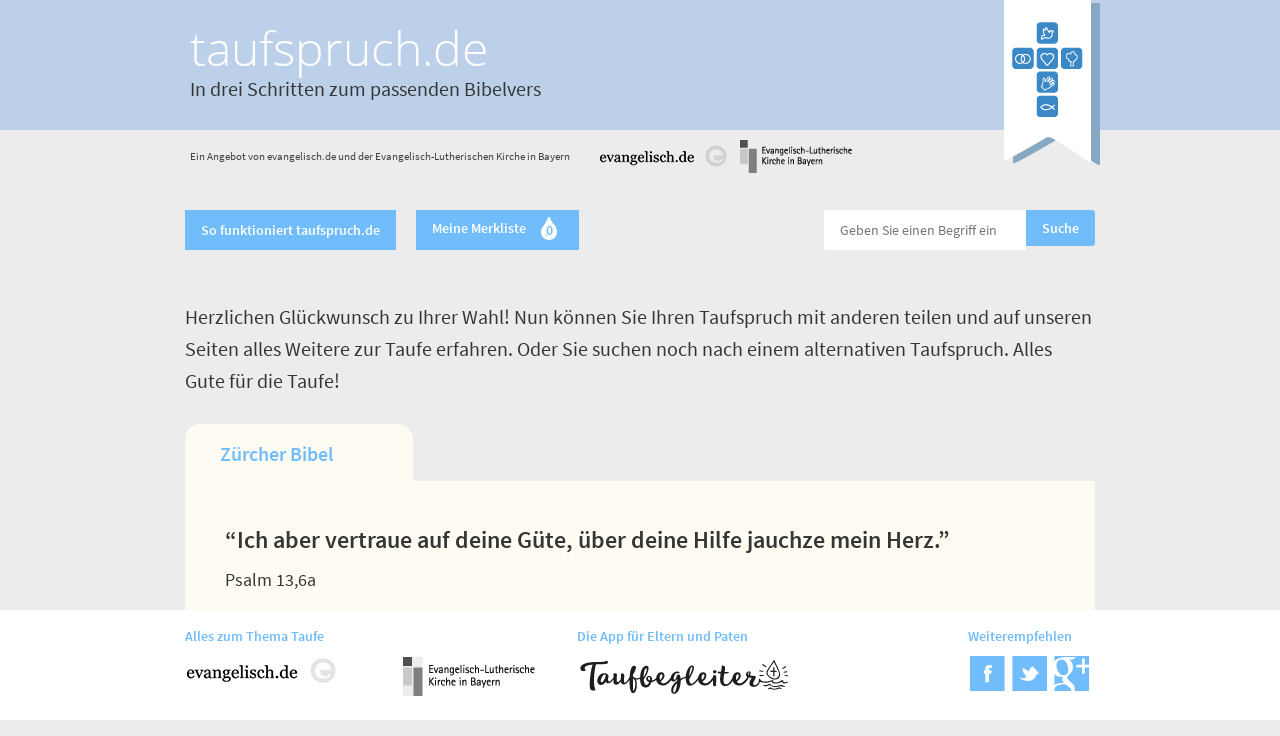

--- FILE ---
content_type: text/html
request_url: https://www.taufspruch.de/step4.php?s=48&v=zb
body_size: 5389
content:
<!DOCTYPE html>

<!-- paulirish.com/2008/conditional-stylesheets-vs-css-hacks-answer-neither/ -->
<!--[if IE 8]>    <html class="no-js lt-ie9" lang="en"> <![endif]-->
<!--[if gt IE 8]><!-->
<html class="no-js" lang="en">
<!--<![endif]-->
<head>
<meta charset="utf-8" />

<!-- Set the viewport width to device width for mobile -->
<meta name="viewport" content="width=device-width" />
<meta content="de_DE" property="og:locale" />
<meta content="taufspruch.de - Das hier könnte unser Taufspruch werden" property="og:title" />
<meta content="In drei Schritten zum passenden Bibelvers - taufspruch.de" property="og:site_name" />
<meta content="website" property="og:type" />
<meta content="https://taufspruch.de/img/logo.png" property="og:image" />
<meta content="https://taufspruch.de/step4.php?s=48&amp;v=zb" property="og:url" />
<meta content="“Ich aber vertraue auf deine Güte, über deine Hilfe jauchze mein Herz.” (Psalm 13,6a)" property="og:description" />
<link rel="shortcut icon" href="favicon.ico" type="image/x-icon">
<link rel="icon" href="favicon.ico" type="image/x-icon">

<title>taufspruch.de - In drei Schritten zum passenden Bibelvers</title>

<!-- Included CSS Files (Compressed) -->
<link rel="stylesheet" href="https://spruchtools.bayern-evangelisch.de/shared/stylesheets/foundation.css">
<link rel="stylesheet" href="https://spruchtools.bayern-evangelisch.de/shared/stylesheets/app.css">
<link rel="stylesheet" href="stylesheets/individual.css">
<!--[if lt IE 9]>
    <link rel="stylesheet" href="https://spruchtools.bayern-evangelisch.de/shared/stylesheets/iesupport.css">
    <![endif]-->

<!-- Webfonts -->
<link href='https://spruchtools.bayern-evangelisch.de/shared/stylesheets/fonts.css' rel='stylesheet' type='text/css'>
<link href="https://spruchtools.bayern-evangelisch.de/shared/stylesheets/font-awesome.min.css" rel="stylesheet">

<script type='text/javascript' src="//data-a7deba18e8.taufspruch.de/iomm/latest/bootstrap/stub.js"></script>
</head>
<body>
	<!-- Header -->
	<div class="row header">
		<div class="headers">
			<div class="mobile-nine columns title">
				<h1>
					<a href="step1.php">taufspruch.de</a>
				</h1>
				<span><a href="step1.php" class="textcolor2">In drei Schritten zum passenden Bibelvers</a></span>
			</div>
			<div class="mobile-three columns lastcolumn">
				<a href="index.php" title="Die Anwendung neu starten"><img src="img/logo.png" alt="Logo" /></a>
			</div>
		</div>
	</div>
	<!-- Header -->
	<!-- ivw header -->
	<div class="row ivwheader">
		<div class="columns verticalcenter">
			<p>Ein Angebot von evangelisch.de und der Evangelisch-Lutherischen Kirche in Bayern</p>
		</div>
		<div class="columns logos">
			<a href="https://www.evangelisch.de/taufbegleiter" title="Link zu evangelisch.de. Die Seite &ouml;ffnet sich in einem neuen Fenster." target="_blank"><img src="img/logo-evangelisch-header.jpg" width="128" height="34" alt="Logo von evangelisch.de"></a>&nbsp; <a href="https://taufe.bayern-evangelisch.de" title="Link zu bayern-evangelisch.de. Die Seite &ouml;ffnet sich in einem neuen Fenster." target="_blank"><img src="img/logo-elkb-header.jpg" width="128" height="34" alt="Logo der ELKB" style="width: 128px; !important"></a>
		</div>
		<div class="columns">
			&nbsp;
		</div>
	</div>
	<!-- ivw header --><script language="javascript">
function gatherprintversion() {
    items = [];
    $('.row.spruch').each(function () {
        //console.log($(this).attr('id'));
        $activetab = $(this).find('dd.active');
        //console.log ($activetab.index()+1);
        items.push({ name: 'item['+parseInt($(this).attr('id'))+']', value: $activetab.index() });
    });

    $('#toolbar_print').attr('href',$('#toolbar_print').attr('href')+'&'+$.param(items));
}
</script>
<!-- Toolbar -->
<div class="toolbar">
    <div class="row">
        <div class="columns">
            <a class="button radius2 color1" href="intro.php">So funktioniert taufspruch.de</a>
        </div>
        <div class="columns">
            <a class="button radius2 color1 merkliste" href="merkliste.php">Meine Merkliste&nbsp;&nbsp;&nbsp;<span class="fa-stack"><i class="fa fa-tint fa-2x fa-stack-3x"></i><i class="fa fa-circle fa-stack-1x" style="font-size: 1.1em"></i><i class="fa-stack-1x textcolor1" style="font-style: normal;">0</i></span></a>
        </div>
        <div class="columns lastcolumn">           
            <form action="suche.php" method="GET">
            <div class="columns nopad mobile-eight"><input class="radius2left" type="text" placeholder="Geben Sie einen Begriff ein" name="q"></div>
            <div class="columns nopad mobile-four"><input style="padding: 11px 16px;" class="button radius2 color1" type="submit" value="Suche" /></div>
            </form>
        </div>
    </div>    
</div><div class="row">  <div class="twelve columns">    <p class="textcolor2">Herzlichen Glückwunsch zu Ihrer Wahl! Nun können Sie Ihren Taufspruch mit anderen teilen und auf unseren Seiten alles Weitere zur Taufe erfahren. Oder Sie suchen noch nach einem alternativen Taufspruch. Alles Gute für die Taufe!</p>	</div></div><div id="48" class="row textcolor2 spruch" style="margin-top: 20px;"><div class="twelve columns"><dl class="tabs four-up">                    <dd class="active thirdtab"><a href="#simple48" id="anc48" class="firstTab hovercolor">Z&uuml;rcher Bibel</a></dd>                                        </dl><ul class="tabs-content">                <li class="active" id="simple48Tab">                    <p class="textcolor2">“Ich aber vertraue auf deine Güte, über deine Hilfe jauchze mein Herz.”<br /><span>Psalm 13,6a</span></p>    <div class="explain">        <h2 class="textcolor2">Erläuterungen</h2>        <p class="textcolor2"><p>Der Vers steht in einem Psalm, der Gott aus tiefer Not sein Leid klagt: Ein Mensch sieht sich an der Schwelle des Todes, von Feinden umgeben und sogar von Gott verlassen. Umso erstaunlicher ist dieser letzte Satz des Gebetsliedes: Trotz alledem vertraut der Mensch darauf, dass Gott seine Lage doch noch zum Guten wendet. Er kann dieses Vertrauen haben, weil er weiß, dass Gott gerne hilft, weil ihm an dem Wohl von Menschen liegt.</p><p>Als Taufspruch drückt dieser Satz aus, dass Gott all dem Schwierigen, das dem Kind möglicherweise in seinem Leben widerfahren wird und dem Erwachsenen vielleicht schon widerfahren ist, nicht gleichgültig gegenübersteht. Er wird bei ihm sein und helfen – sicher nicht immer genau so, wie wir uns das vorstellen, aber mit Freude und Interesse an diesem Menschen.</p></p>    </div>    <div class="formular" >    <!-- <form method="post" action="step4.php#anc48"> -->        <div class="row">            <div class="push-six six columns text-right-large">                <span class="textcolor2">Teilen Sie Ihren Spruch auf:</span>                <ul>                    <li><a href="https://www.facebook.com/sharer/sharer.php?u=https%3A%2F%2Ftaufspruch.de%2Fstep4.php%3Fs%3D48%26v%3Dzb" title="Ihren Taufspruch auf Facebook teilen." target="_blank"><img class="" src="img/ico-facebook.png" width="35" height="35" alt="Facebook-Icon" /></a></li>                    <li><a href="https://twitter.com/intent/tweet?url=https%3A%2F%2Ftaufspruch.de%2Fstep4.php%3Fs%3D48%26v%3Dzb&text=Das%20hier%20k%C3%B6nnte%20unser%20Taufspruch%20werden%3A%20%E2%80%9CIch%20aber%20vertraue%20auf%20deine%20G%C3%BCte%2C%20%C3%BCber%20deine%20Hilfe%20jauchze%20mein%20Herz.%E2%80%9D%20%28Psalm%2013%2C6a%29&lang=de" title="Ihren Taufspruch auf Twitter teilen." target="_blank"><img class="" src="img/ico-twitter.png" width="35" height="35" alt="Twitter-Icon" /></a></li>                   <!--  <li><a href="https://plus.google.com/share?url=u=https%3A%2F%2Ftaufspruch.de%2Fstep4.php%3Fs%3D48%26v%3Dzb" title="Ihren Taufspruch auf Google+ teilen." target="_blank"><img class="" src="img/ico-google-plus.png" width="35" height="35" alt="Google Plus-Icon" /></a></li> -->                </ul>            </div>            <!-- <div class="pull-six six columns">                <h2 class="textcolor2">Senden Sie Ihren Spruch per E-Mail:</h2>            </div> -->        </div>        <!--         <label>E-Mail Adresse:</label>        <input type="text" class="radius2 " placeholder="E-Mail" name="email" >        <label>Text (opt.)</label>        <textarea class="radius2" name="extra" placeholder="Text (opt.)"></textarea>    	<label class="extradata" >Extra (nicht ausfüllen)</label>    	<input type="text" class="extradata" name="extradata" />        <input type="hidden" value="0" name="step1">        <input type="hidden" value="0" name="step2">        <input type="hidden" value="48" name="s">        <input type="hidden" value="zb" name="v">        <input type="hidden" value="48" name="send">        <div style="margin-top: 30px; text-align: center;" class="row">      <p><input type="submit" class="button color1 radius2" value="Abschicken"></p>        </div>    </form> -->    </div>    <div class="row">            <div class="columns first btnexplain">                <a class="button radius2 color2" href="" onclick="return false;"><i class="fa fa-plus"></i> Erläuterung</a>            </div>            <div class="columns second btnmerken">                <a class="button radius2 color2" href="step4.php?s=48&v=zb&merken=48#anc48"><i class="fa fa-heart"></i> Merken</a>            </div>            <div class="columns third btnbible" style="display: block">                <!-- <a class="button radius2 color2" href="https://www.bibleserver.com/text/ZB/Psalm13,6a" target="_blank"><i class="fa fa-book"></i> Den Text in der Bibel online lesen</a> -->                <a class="button radius2 color2" href="https://www.die-bibel.de/bibeln/online-bibeln/lesen/ZB/PSA.13.6a-PSA.13.6a" target="_blank"><i class="fa fa-book"></i> Den Text in der Bibel online lesen</a>            </div>            <div class="columns fourth btnshare" style="display: block">                <a class="button radius2 color2" href="" onclick="return false;"><i class="fa fa-external-link-square"></i> Teilen</a>            </div>    </div> </li></ul></div></div><div class="row step2" style="margin-top: 20px;">  <div class="twelve columns color0">  <p class="textcolor2">Weitere Informationen zur Taufe erhalten Sie hier:</p>    <div class="six columns color0" style="min-height: 150px"><a  href="https://www.evangelisch.de/artikel/51/die-h%C3%A4ufigsten-fragen-zur-taufe" target="_blank" class="button rounds full-width left-align table yellow"><div class="tablerow" style="height: 110px"><div class="tablecell middle double first">Die häufigsten Fragen zur Taufe</div><div class="tablecell middle second"><i class="fa fa-4x fa-angle-right arrowcolor"></i></div></div></a></div>    <div class="six columns color0" style="min-height: 150px"><a  href="https://www.evangelisch.de/artikel/52/das-sakrament-der-taufe" target="_blank" class="button rounds full-width left-align table yellow"><div class="tablerow" style="height: 110px"><div class="tablecell middle double first">Das Sakrament der Taufe</div><div class="tablecell middle second"><i class="fa fa-4x fa-angle-right arrowcolor"></i></div></div></a></div>    <div class="six columns color0" style="min-height: 150px"><a  href="https://taufe.bayern-evangelisch.de/spielen-sie-ihre-taufe-durch.php" target="_blank" class="button rounds full-width left-align table yellow"><div class="tablerow" style="height: 110px"><div class="tablecell middle double first">Spielen Sie Ihre Taufe durch!</div><div class="tablecell middle second"><i class="fa fa-4x fa-angle-right arrowcolor"></i></div></div></a></div>    <div class="six columns color0" style="min-height: 150px"><a  href="https://taufe.bayern-evangelisch.de/ehre-und-mitverantwortung.php" target="_blank" class="button rounds full-width left-align table yellow"><div class="tablerow" style="height: 110px"><div class="tablecell middle double first">Das Patenamt – Ehre und Mitverantwortung</div><div class="tablecell middle second"><i class="fa fa-4x fa-angle-right arrowcolor"></i></div></div></a></div>  </div></div><!-- Impressum Footer -->
<div class="impressouter row">
<div class="impress">
	 
	<p><strong><a href="https://www.bayern-evangelisch.de/datenschutz.php" target="_blank">Datenschutzerklärung</a></strong></p>
	<p><strong>Impressum</strong></p>
    <div class="six columns impressrow1">
        <p><strong>Gemeinschaftswerks der Evangelischen Publizistik (GEP) gGmbH</strong><br />Emil-von-Behring-Straße 3<br />
60439 Frankfurt am Main<br />
(Sitz der Gesellschaft: Frankfurt a. M., HRB 49081 USt-ID-Nr. DE 114 235916)<br />
<a href="https://www.gep.de" target="_blank" title="Link zu www.gep.de, Seite öffnet in einem neuem Fenster">www.gep.de</a></p>
<p>Das GEP ist das multimediale Kompetenzzentrum für die Evangelische Kirche in Deutschland, ihre Gliedkirchen, Werke, Einrichtungen sowie für die evangelischen Freikirchen und alle interessierten Unternehmen und Organisationen.</p>
<p>Geschäftsführung: Direktorin Ariadne Klingbeil, Direktorin Dr. Stefanie Schardien<br />
Portalleitung: Markus Bechtold (verantwortlich gemäß § 18 Abs. 2 MStV)</p>    </div>
    <div class="six columns impressrow2">
        <p><strong>Evangelisch-Lutherische Kirche in Bayern</strong><br />Landesbischof Christian Kopp<br />
Katharina-von-Bora-Str. 7-13<br />
80 333 München<br />
Telefon Zentrale: 089/55950</p>
<p>Die Evangelisch-Lutherische Kirche in Bayern ist eine Körperschaft des Öffentlichen Rechts. Sie wird vertreten durch den Landesbischof Christian Kopp.</p>

<p><strong>Verantwortliche Person i.S.v. § 55 Absatz 2 RStV:</strong><br />Rieke C. Harmsen<br />
Birkerstraße 22<br />
80636 München</p>

<p><strong>Inhaltliche Verantwortung:</strong><br />
Campus Kommunikation<br />
Michael Mädler (Leitung Campus Kommunikation)</p>
    </div>
    
</div>
</div>
<!-- Footer -->
<div class="footer">
    <div class="row">
        <div class="five columns">
            <h4 class="textcolor1">Alles zum Thema Taufe</h4>
            <ul>
                <li class="first"><a href="https://www.evangelisch.de/taufbegleiter" title="Link zu evangelisch.de. Die Seite &ouml;ffnet sich in einem neuen Fenster." target="_blank"><img src="img/logo-evangelisch.jpg" width="150" height="40" alt="Logo von evangelisch.de"></a></li>
                <li><a href="https://taufe.bayern-evangelisch.de" title="Link zu bayern-evangelisch.de. Die Seite &ouml;ffnet sich in einem neuen Fenster." target="_blank"><img src="img/logo-elkb.jpg" width="150" height="40" alt="Logo der ELKB"></a></li>
            </ul>
        </div>
                <div class="five columns">
            <h4 class="textcolor1">Die App für Eltern und Paten</h4>
            	<a href="https://www.evangelisch.de/taufbegleiter/app"><img src="img/logo-taufbegleiter.png"></a>
        </div>
                <div class="two columns">
            <h4 class="textcolor1">Weiterempfehlen</h4>
        <ul>
            <li><a href="https://www.facebook.com/sharer/sharer.php?u=https://taufspruch.de" title="Das Tool auf Facebook teilen." target="_blank"><img class="" src="img/ico-facebook.png" width="35" height="35" alt="Facebook-Icon" /></a></li>
            <li><a href="https://twitter.com/intent/tweet?url=https://taufspruch.de&text=taufspruch.de%20-%20In%20drei%20Schritten%20zum%20passenden%20Bibelvers&lang=de" title="Das Tool auf Twitter teilen." target="_blank"><img class="" src="img/ico-twitter.png" width="35" height="35" alt="Twitter-Icon" /></a></li>
            <li><a href="https://plus.google.com/share?url=https://taufspruch.de" title="Das Tool auf Google+ teilen." target="_blank"><img class="" src="img/ico-google-plus.png" width="35" height="35" alt="Google Plus-Icon" /></a></li>
        </ul>
        </div>
        <div class="columns impressbutton">
        <a class="button radius2 color1" href="impressum.php">Impressum</a>
        </div>
    </div>
</div>

<!-- Included JS Files (Compressed) -->
<script src="https://spruchtools.bayern-evangelisch.de/shared/javascripts/foundation.min.js"></script>
<!-- Initialize JS Plugins -->
<script src="https://spruchtools.bayern-evangelisch.de/shared/javascripts/app.js"></script>
<!-- Piwik -->
<script type="text/javascript">
  var _paq = _paq || [];
  _paq.push(["setDocumentTitle", document.domain + "/" + document.title]);
  _paq.push(["setCookieDomain", "*.www.taufspruch.de"]);
  _paq.push(["setDomains", ["*.www.taufspruch.de"]]);
  _paq.push(["disableCookies"]);
  _paq.push(["trackPageView"]);
  _paq.push(["enableLinkTracking"]);

  (function() {
    var u=(("https:" == document.location.protocol) ? "https" : "http") + "://piwik.evangelisch.de/";
    _paq.push(["setTrackerUrl", u+"piwik.php"]);
    _paq.push(["setSiteId", "45"]);
    var d=document, g=d.createElement("script"), s=d.getElementsByTagName("script")[0]; g.type="text/javascript";
    g.defer=true; g.async=true; g.src=u+"piwik.js"; s.parentNode.insertBefore(g,s);
  })();
</script>
<!-- End Piwik Code -->
<!-- IVW-Einbindung -->
<script type='text/javascript'>
         IOMm('configure', { st: 'evangede', dn: 'data-a7deba18e8.taufspruch.de', mh:5 }); // Configure IOMm
         IOMm('pageview', { cp: 'spr-taufspruch' }); // Count pageview
</script>
<script type='text/javascript' src='//data-a7deba18e8.taufspruch.de/iomm/latest/manager/base/es5/bundle.js'></script>
<!-- End IVW-Einbindung -->
</body></html>

--- FILE ---
content_type: text/css
request_url: https://www.taufspruch.de/stylesheets/individual.css
body_size: 1563
content:
body {
	background: #ECECEC;	
}

.header {
	background: #BCD1E9;
}

.header h1 {
	color: #fff;
}

.headers a:hover { color: #566B83; }

.footer {
	background: #fff;
}

a {
	color: #71bcfb;		
}

a:hover {
	color: #3E89C8;	
}

/*.headers a:hover { color: #7B664A; }*/

.steps a {
	color:#3E89C8;
}

.steps a:hover {
	color:#71bcfb;
}

.textcolor1 {
	color: #71bcfb;	
}

.textcolor2 {
	color: #353535;
}

.textcolor3 {
	color: #353535;
}

.arrowcolor {
	color: #ffffff;	
}

.bgcolor1 {
	background-color: #71bcfb;
}

/* Buttons */
.button {	
	font-size: 1em;	
	padding: 13px 16px;
	font-weight: 600;
	-webkit-box-shadow: none; 
	-moz-box-shadow: none; 
	box-shadow: none; 
}

.button.color1 { 
	color: #fefefe;
	background: #71bcfb;
	border: 0;
}

.button.color1:hover, .step2 .button:hover { 
	background: #3E89C8;
}

.button.color2 { 
	color: #353535;
	background: #eaeaea;
	border: 0;
}

.button.color2:hover, .hovercolor:hover { 
	color: #3E89C8;
}

.button.radius { -webkit-border-radius: 0px; -moz-border-radius: 0px; -ms-border-radius: 0px; -o-border-radius: 0px; border-radius: 0px; behavior:url('PIE.htc');}
.button.radius2 { -webkit-border-radius: 0px; -moz-border-radius: 0px; -ms-border-radius: 0px; -o-border-radius: 0px; border-radius: 0px; behavior:url('PIE.htc');}
input.button.radius2 { 
	border-top-left-radius: 0px; border-bottom-left-radius: 0px; border-top-right-radius: 3px; border-bottom-right-radius: 3px; 
	-webkit-border-top-left-radius: 0px; -webkit-border-bottom-left-radius: 0px; -webkit-border-top-right-radius: 3px; -webkit-border-bottom-right-radius: 3px;
	-moz-border-top-left-radius: 0px; -moz-border-bottom-left-radius: 0px; -moz-border-top-right-radius: 3px; -moz-border-bottom-right-radius: 3px;
	-ms-border-top-left-radius: 0px; -ms-border-bottom-left-radius: 0px; -ms-border-top-right-radius: 3px; -ms-border-bottom-right-radius: 3px;
	-o-border-top-left-radius: 0px; -o-border-bottom-left-radius: 0px; -o-border-top-right-radius: 3px; -o-border-bottom-right-radius: 3px;	
}
.toolbar input[type="text"].radius2left { 
	border-top-left-radius: 3px; border-bottom-left-radius: 3px; border-top-right-radius: 0px; border-bottom-right-radius: 0px; 
	-webkit-border-top-left-radius: 3px; -webkit-border-bottom-left-radius: 3px; -webkit-border-top-right-radius: 0px; -webkit-border-bottom-right-radius: 0px;
	-moz-border-top-left-radius: 3px; -moz-border-bottom-left-radius: 3px; -moz-border-top-right-radius: 0px; -moz-border-bottom-right-radius: 0px;
	-ms-border-top-left-radius: 3px; -ms-border-bottom-left-radius: 3px; -ms-border-top-right-radius: 0px; -ms-border-bottom-right-radius: 0px;
	-o-border-top-left-radius: 3px; -o-border-bottom-left-radius: 3px; -o-border-top-right-radius: 0px; -o-border-bottom-right-radius: 0px;	
}


.panel.radius { -webkit-border-radius: 0px; -moz-border-radius: 0px; -ms-border-radius: 0px; -o-border-radius: 0px; border-radius: 0px; }

.radius { 
	border-top-left-radius: 0px; border-bottom-left-radius: 0px; border-top-right-radius: 10px; border-bottom-right-radius: 10px; 
	-webkit-border-top-left-radius: 0px; -webkit-border-bottom-left-radius: 0px; -webkit-border-top-right-radius: 10px; -webkit-border-bottom-right-radius: 10px;
	-moz-border-top-left-radius: 0px; -moz-border-bottom-left-radius: 0px; -moz-border-top-right-radius: 10px; -moz-border-bottom-right-radius: 10px;
	-ms-border-top-left-radius: 0px; -ms-border-bottom-left-radius: 0px; -ms-border-top-right-radius: 10px; -ms-border-bottom-right-radius: 10px;
	-o-border-top-left-radius: 0px; -o-border-bottom-left-radius: 0px; -o-border-top-right-radius: 10px; -o-border-bottom-right-radius: 10px;	
}

input.radius2, textarea.radius2 { -webkit-border-radius: 0px; -moz-border-radius: 0px; -ms-border-radius: 0px; -o-border-radius: 0px; border-radius: 0px; behavior:url('PIE.htc'); margin-bottom: 20px;}

/* Step1 */
.panel {
    background: none repeat scroll 0 0 #ffffff;
    border: none;
    
    padding-top: 0;
    padding-bottom: 10px;
}

.panel .button {
	border: none;
	font-size: 1.125em;
	line-height: 1.4em;
    font-weight: 600; 
    margin-bottom: 17px;
    padding: 15px 0px 15px 0px;
}

.panel .button .fa, .step2 .button .fa {
	line-height: 0.8;
}


.panel .button.rounds, .step2 .button.rounds { 
	border-radius:10px;
	-moz-border-radius:10px;
	-webkit-border-radius:10px;
	-ms-border-radius:10px;
	-o-border-radius:10px;
}

.panel .button.table .tablerow .tablecell.first {
	padding-left: 1em;
	width: 90%;
}

.panel h2 {
	font-weight: 300;
	font-size: 1.5em;
	margin-bottom: 0.4em;
    padding: 40px 0 15px 60px;
    text-transform:none;
}

.panel.color0 {
	color: #d66a88;
}

.panel.color0 h2 {
	padding-left: 50px;
    background: url("../img/panel3.png") no-repeat scroll 0 0 ; background-color: rgba(0, 0, 0, 0);
    color: #d66a88;
}

.panel.color0 .button {
    background: #d66a88;
    -ms-box-shadow: 0px;
    -webkit-box-shadow: 0px;
    -moz-box-shadow: 0px;
    -o-box-shadow: 0px;
    box-shadow: 0px;
}

.panel.color0 .button:hover {
    background: #A33755;
}

.panel.color0 .button .fa {
	color: #fff;
}

.panel.color1 {
	color: #e4b80a;
}

.panel.color1 h2 {
    background: url("../img/panel5.png") no-repeat scroll 0 0 ; background-color: rgba(0, 0, 0, 0);
    color: #e4b80a;
}

.panel.color1 .button {
    background: #e4b80a;
    -ms-box-shadow: 0px;
    -webkit-box-shadow: 0px;
    -moz-box-shadow: 0px;
    -o-box-shadow: 0px;
    box-shadow: 0px;
}

.panel.color1 .button:hover {
    background: #B18500;
}

.panel.color1 .button .fa {
	color: #fff;
}

.panel.color2 {
	color: #a395c1;
}

.panel.color2 h2 {
    background: url("../img/panel6.png") no-repeat scroll 0 0 ; background-color: rgba(0, 0, 0, 0);
    color: #a395c1;
}

.panel.color2 .button {
    background: #a395c1;
    -ms-box-shadow: 0px;
    -webkit-box-shadow: 0px;
    -moz-box-shadow: 0px;
    -o-box-shadow: 0px;
    box-shadow: 0px;
}

.panel.color2 .button:hover {
    background: #70628E;
}

.panel.color2 .button .fa {
	color: #fff;
}

.panel.color3 {
	color: #86c57a;
}

.panel.color3 h2 {
    background: url("../img/panel1.png") no-repeat scroll 0 0;
    background-color: rgba(0,0,0,0);
    color: #86c57a;
}

.panel.color3 .button {
    background: #86c57a;
    -ms-box-shadow: 0px;
    -webkit-box-shadow: 0px;
    -moz-box-shadow: 0px;
    -o-box-shadow: 0px;
    box-shadow: 0px;
}

.panel.color3 .button:hover {
	background: #539247;
}

.panel.color3 .button .fa {
	color: #bfff;
}

.panel.color4 {
	color: #ecae55;
}

.panel.color4 h2 {
    background: url("../img/panel2.png") no-repeat scroll 0 0 ; background-color: rgba(0, 0, 0, 0);
    color: #ecae55;
}

.panel.color4 .button {
    background: #ecae55;
    -ms-box-shadow: 0px;
    -webkit-box-shadow: 0px;
    -moz-box-shadow: 0px;
    -o-box-shadow: 0px;
    box-shadow: 0px;
}

.panel.color4 .button:hover {
    background: #B97B22;
}

.panel.color4 .button .fa {
	color: #fff;
}

.panel.color5 {
	color: #76a4c7;
}

.panel.color5 h2 {
    background: url("../img/panel4.png") no-repeat scroll 0 0 ; background-color: rgba(0, 0, 0, 0);
    color: #76a4c7;
}

.panel.color5 .button {
    background: #76a4c7;
    -ms-box-shadow: 0px;
    -webkit-box-shadow: 0px;
    -moz-box-shadow: 0px;
    -o-box-shadow: 0px;
    box-shadow: 0px;
}

.panel.color5 .button:hover {
    background: #437194;    
}

.panel.color5 .button .fa {
	color: #fff;
}

/* Step 2 */
.step2 {
	color: #ffffff;
}

.step2 .button {
	border: none;
	font-size: 1.625em;
	line-height: 1.4em;
    font-weight: 600; 
    margin-bottom: 17px;
    padding: 15px 0px 15px 0px;
}

.step2 .button {
    background: #71bcfb;
    -ms-box-shadow: 0px;
    -webkit-box-shadow: 0px;
    -moz-box-shadow: 0px;
    -o-box-shadow: 0px;
    box-shadow: 0px;
}

.step2 .button .fa {
	font-size: 2.5em;
	color: #fff;
	padding-top: 5px;
}

/* Step 3 */
.tabs dd a, .tabs li a {
	color: #9b9b9b;
}

.tabs dd.active, .tabs li.active { 
	margin-top: -10px; 
	background: #FEFBF3;
	border: 10px solid #FEFBF3;
	-webkit-border-top-left-radius: 15px;
	-webkit-border-top-right-radius: 15px;
	-ms-border-top-left-radius: 15px;
	-ms-border-top-right-radius: 15px;
	-o-border-top-left-radius: 15px;
	-o-border-top-right-radius: 15px;
	-moz-border-radius-topleft: 15px;
	-moz-border-radius-topright: 15px;
	border-top-left-radius: 15px;
	border-top-right-radius: 15px;

}

.tabs dd.active a, .tabs li.active a { cursor: default; color: #71bcfb;  }

ul.tabs-content {
    background: none repeat scroll 0 0 #FEFBF3;
    border: 0 solid #FEFBF3;
    border-radius: 0px;
}

/* Step 4 */
.systemresponse.panel {
	padding: 20px 20px 20px;
	background: #3E89C8;
	margin-top: 1em;
}

.systemresponse.panel p {
	color: #fff;
}

/* Frage stellen */
.question, .intro {
	background: #b9d3e9;
	
}
